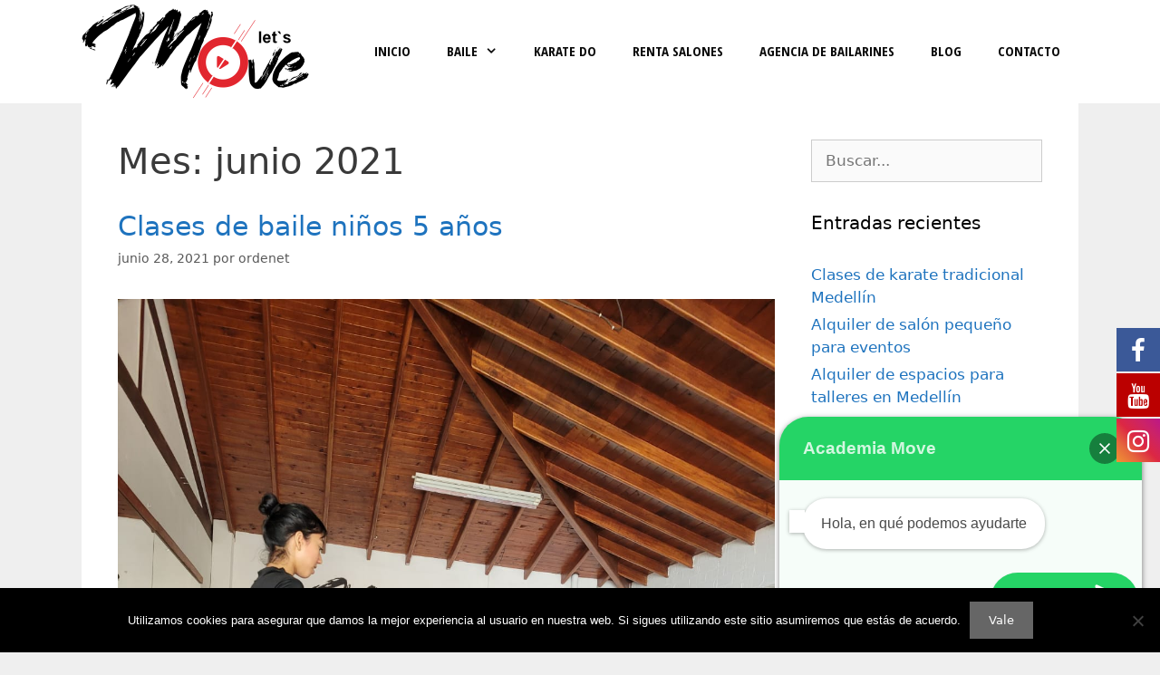

--- FILE ---
content_type: text/html; charset=UTF-8
request_url: https://academiamove.com.co/2021/06/
body_size: 16183
content:
<!DOCTYPE html>
<html lang="es">
<head>
	<meta charset="UTF-8">
	
			<style>
			.fuse_social_icons_links {
			    display: block;
			}
			.facebook-awesome-social::before {
			    content: "\f09a" !important;
			}
			


			.awesome-social-img img {
			    position: absolute;
			    top: 50%;
			    left: 50%;
			    transform: translate(-50%,-50%);
			}

			.awesome-social-img {
			    position: relative;
			}			
			.icon_wrapper .awesome-social {
			    font-family: 'FuseAwesome' !important;
			}
			#icon_wrapper .fuse_social_icons_links .awesome-social {
			    font-family: "FuseAwesome" !important;
			    ext-rendering: auto !important;
			    -webkit-font-smoothing: antialiased !important;
			    -moz-osx-font-smoothing: grayscale !important;
			}
									
			
				#icon_wrapper{
					position: fixed;
					top: 50%;
					right: 0px;
					z-index: 99999;
				}

			
			.awesome-social

			{

            margin-top:2px;

			color: #fff !important;

			text-align: center !important;

			display: block;

			
			line-height: 51px !important;

			width: 48px !important;

			height: 48px !important;

			font-size: 28px !important;

			


			}

			
			.fuse_social_icons_links

			{

			outline:0 !important;



			}

			.fuse_social_icons_links:hover{

			text-decoration:none !important;

			}

			
			.fb-awesome-social

			{

			background: #3b5998;
			border-color: #3b5998;
			
			}
			.facebook-awesome-social

			{

			background: #3b5998;
			border-color: #3b5998;
						}
			
			.fuseicon-threads.threads-awesome-social.awesome-social::before {
			    content: "\e900";
			    font-family: 'FuseCustomIcons' !important;
			    			}

			.fuseicon-threads.threads-awesome-social.awesome-social {
			    background: #000;
			}


			.tw-awesome-social

			{

			background:#00aced;
			border-color: #00aced;
			
			}
			.twitter-awesome-social

			{

			background:#000;
			border-color: #000;
			
			}
			.rss-awesome-social

			{

			background:#FA9B39;
			border-color: #FA9B39;
			
			}

			.linkedin-awesome-social

			{

			background:#007bb6;
			border-color: #007bb6;
						}

			.youtube-awesome-social

			{

			background:#bb0000;
			border-color: #bb0000;
						}

			.flickr-awesome-social

			{

			background: #ff0084;
			border-color: #ff0084;
						}

			.pinterest-awesome-social

			{

			background:#cb2027;
			border-color: #cb2027;
						}

			.stumbleupon-awesome-social

			{

			background:#f74425 ;
			border-color: #f74425;
						}

			.google-plus-awesome-social

			{

			background:#f74425 ;
			border-color: #f74425;
						}

			.instagram-awesome-social

			{

			    background: -moz-linear-gradient(45deg, #f09433 0%, #e6683c 25%, #dc2743 50%, #cc2366 75%, #bc1888 100%);
			    background: -webkit-linear-gradient(45deg, #f09433 0%,#e6683c 25%,#dc2743 50%,#cc2366 75%,#bc1888 100%);
			    background: linear-gradient(45deg, #f09433 0%,#e6683c 25%,#dc2743 50%,#cc2366 75%,#bc1888 100%);
			    filter: progid:DXImageTransform.Microsoft.gradient( startColorstr='#f09433', endColorstr='#bc1888',GradientType=1 );
			    border-color: #f09433;
					    

			}

			.tumblr-awesome-social

			{

			background: #32506d ;
			border-color: #32506d;
						}

			.vine-awesome-social

			{

			background: #00bf8f ;
			border-color: #00bf8f;
						}

            .vk-awesome-social {



            background: #45668e ;
            border-color: #45668e;
            
            }

            .soundcloud-awesome-social

                {

            background: #ff3300 ;
            border-color: #ff3300;
            
                }

                .reddit-awesome-social{



            background: #ff4500 ;
            border-color: #ff4500;

                            }

                .stack-awesome-social{



            background: #fe7a15 ;
            border-color: #fe7a15;
            
                }

                .behance-awesome-social{

            background: #1769ff ;
            border-color: #1769ff;
            
                }

                .github-awesome-social{

            background: #999999 ;
            border-color: #999999;
            


                }

                .envelope-awesome-social{

                  background: #ccc ;
 				  border-color: #ccc;                 
 				                  }

/*  Mobile */









             




			</style>

<meta name='robots' content='noindex, follow' />
<meta name="viewport" content="width=device-width, initial-scale=1">
	<!-- This site is optimized with the Yoast SEO plugin v26.6 - https://yoast.com/wordpress/plugins/seo/ -->
	<title>junio 2021 - Academia Move</title>
	<meta property="og:locale" content="es_ES" />
	<meta property="og:type" content="website" />
	<meta property="og:title" content="junio 2021 - Academia Move" />
	<meta property="og:url" content="https://academiamove.com.co/2021/06/" />
	<meta property="og:site_name" content="Academia Move" />
	<meta name="twitter:card" content="summary_large_image" />
	<script type="application/ld+json" class="yoast-schema-graph">{"@context":"https://schema.org","@graph":[{"@type":"CollectionPage","@id":"https://academiamove.com.co/2021/06/","url":"https://academiamove.com.co/2021/06/","name":"junio 2021 - Academia Move","isPartOf":{"@id":"https://academiamove.com.co/#website"},"primaryImageOfPage":{"@id":"https://academiamove.com.co/2021/06/#primaryimage"},"image":{"@id":"https://academiamove.com.co/2021/06/#primaryimage"},"thumbnailUrl":"https://academiamove.com.co/web/wp-content/uploads/2021/06/WhatsApp-Image-2022-05-24-at-6.12.08-PM-3.jpeg","inLanguage":"es"},{"@type":"ImageObject","inLanguage":"es","@id":"https://academiamove.com.co/2021/06/#primaryimage","url":"https://academiamove.com.co/web/wp-content/uploads/2021/06/WhatsApp-Image-2022-05-24-at-6.12.08-PM-3.jpeg","contentUrl":"https://academiamove.com.co/web/wp-content/uploads/2021/06/WhatsApp-Image-2022-05-24-at-6.12.08-PM-3.jpeg","width":1200,"height":1600,"caption":"Clases de baile niños 5 años"},{"@type":"WebSite","@id":"https://academiamove.com.co/#website","url":"https://academiamove.com.co/","name":"Academia Move","description":"Slogan de la página","publisher":{"@id":"https://academiamove.com.co/#organization"},"potentialAction":[{"@type":"SearchAction","target":{"@type":"EntryPoint","urlTemplate":"https://academiamove.com.co/?s={search_term_string}"},"query-input":{"@type":"PropertyValueSpecification","valueRequired":true,"valueName":"search_term_string"}}],"inLanguage":"es"},{"@type":"Organization","@id":"https://academiamove.com.co/#organization","name":"Academia Move","url":"https://academiamove.com.co/","logo":{"@type":"ImageObject","inLanguage":"es","@id":"https://academiamove.com.co/#/schema/logo/image/","url":"https://academiamove.com.co/web/wp-content/uploads/2022/08/Logo-academia-lets-move-web.png","contentUrl":"https://academiamove.com.co/web/wp-content/uploads/2022/08/Logo-academia-lets-move-web.png","width":251,"height":104,"caption":"Academia Move"},"image":{"@id":"https://academiamove.com.co/#/schema/logo/image/"}}]}</script>
	<!-- / Yoast SEO plugin. -->


<link rel='dns-prefetch' href='//www.googletagmanager.com' />
<link href='https://fonts.gstatic.com' crossorigin rel='preconnect' />
<link href='https://fonts.googleapis.com' crossorigin rel='preconnect' />
<link rel="alternate" type="application/rss+xml" title="Academia Move &raquo; Feed" href="https://academiamove.com.co/feed/" />
<link rel="alternate" type="application/rss+xml" title="Academia Move &raquo; Feed de los comentarios" href="https://academiamove.com.co/comments/feed/" />
		<!-- This site uses the Google Analytics by ExactMetrics plugin v8.11.0 - Using Analytics tracking - https://www.exactmetrics.com/ -->
		<!-- Nota: ExactMetrics no está actualmente configurado en este sitio. El dueño del sitio necesita identificarse usando su cuenta de Google Analytics en el panel de ajustes de ExactMetrics. -->
					<!-- No tracking code set -->
				<!-- / Google Analytics by ExactMetrics -->
		<style id='wp-img-auto-sizes-contain-inline-css'>
img:is([sizes=auto i],[sizes^="auto," i]){contain-intrinsic-size:3000px 1500px}
/*# sourceURL=wp-img-auto-sizes-contain-inline-css */
</style>
<link rel='stylesheet' id='generate-fonts-css' href='//fonts.googleapis.com/css?family=Open+Sans+Condensed:300,300italic,700' media='all' />
<link rel='stylesheet' id='dashicons-css' href='https://academiamove.com.co/web/wp-includes/css/dashicons.min.css?ver=6.9' media='all' />
<link rel='stylesheet' id='menu-icons-extra-css' href='https://academiamove.com.co/web/wp-content/plugins/menu-icons/css/extra.min.css?ver=0.13.20' media='all' />
<style id='wp-emoji-styles-inline-css'>

	img.wp-smiley, img.emoji {
		display: inline !important;
		border: none !important;
		box-shadow: none !important;
		height: 1em !important;
		width: 1em !important;
		margin: 0 0.07em !important;
		vertical-align: -0.1em !important;
		background: none !important;
		padding: 0 !important;
	}
/*# sourceURL=wp-emoji-styles-inline-css */
</style>
<style id='classic-theme-styles-inline-css'>
/*! This file is auto-generated */
.wp-block-button__link{color:#fff;background-color:#32373c;border-radius:9999px;box-shadow:none;text-decoration:none;padding:calc(.667em + 2px) calc(1.333em + 2px);font-size:1.125em}.wp-block-file__button{background:#32373c;color:#fff;text-decoration:none}
/*# sourceURL=/wp-includes/css/classic-themes.min.css */
</style>
<style id='joinchat-button-style-inline-css'>
.wp-block-joinchat-button{border:none!important;text-align:center}.wp-block-joinchat-button figure{display:table;margin:0 auto;padding:0}.wp-block-joinchat-button figcaption{font:normal normal 400 .6em/2em var(--wp--preset--font-family--system-font,sans-serif);margin:0;padding:0}.wp-block-joinchat-button .joinchat-button__qr{background-color:#fff;border:6px solid #25d366;border-radius:30px;box-sizing:content-box;display:block;height:200px;margin:auto;overflow:hidden;padding:10px;width:200px}.wp-block-joinchat-button .joinchat-button__qr canvas,.wp-block-joinchat-button .joinchat-button__qr img{display:block;margin:auto}.wp-block-joinchat-button .joinchat-button__link{align-items:center;background-color:#25d366;border:6px solid #25d366;border-radius:30px;display:inline-flex;flex-flow:row nowrap;justify-content:center;line-height:1.25em;margin:0 auto;text-decoration:none}.wp-block-joinchat-button .joinchat-button__link:before{background:transparent var(--joinchat-ico) no-repeat center;background-size:100%;content:"";display:block;height:1.5em;margin:-.75em .75em -.75em 0;width:1.5em}.wp-block-joinchat-button figure+.joinchat-button__link{margin-top:10px}@media (orientation:landscape)and (min-height:481px),(orientation:portrait)and (min-width:481px){.wp-block-joinchat-button.joinchat-button--qr-only figure+.joinchat-button__link{display:none}}@media (max-width:480px),(orientation:landscape)and (max-height:480px){.wp-block-joinchat-button figure{display:none}}

/*# sourceURL=https://academiamove.com.co/web/wp-content/plugins/creame-whatsapp-me/gutenberg/build/style-index.css */
</style>
<style id='global-styles-inline-css'>
:root{--wp--preset--aspect-ratio--square: 1;--wp--preset--aspect-ratio--4-3: 4/3;--wp--preset--aspect-ratio--3-4: 3/4;--wp--preset--aspect-ratio--3-2: 3/2;--wp--preset--aspect-ratio--2-3: 2/3;--wp--preset--aspect-ratio--16-9: 16/9;--wp--preset--aspect-ratio--9-16: 9/16;--wp--preset--color--black: #000000;--wp--preset--color--cyan-bluish-gray: #abb8c3;--wp--preset--color--white: #ffffff;--wp--preset--color--pale-pink: #f78da7;--wp--preset--color--vivid-red: #cf2e2e;--wp--preset--color--luminous-vivid-orange: #ff6900;--wp--preset--color--luminous-vivid-amber: #fcb900;--wp--preset--color--light-green-cyan: #7bdcb5;--wp--preset--color--vivid-green-cyan: #00d084;--wp--preset--color--pale-cyan-blue: #8ed1fc;--wp--preset--color--vivid-cyan-blue: #0693e3;--wp--preset--color--vivid-purple: #9b51e0;--wp--preset--color--contrast: var(--contrast);--wp--preset--color--contrast-2: var(--contrast-2);--wp--preset--color--contrast-3: var(--contrast-3);--wp--preset--color--base: var(--base);--wp--preset--color--base-2: var(--base-2);--wp--preset--color--base-3: var(--base-3);--wp--preset--color--accent: var(--accent);--wp--preset--gradient--vivid-cyan-blue-to-vivid-purple: linear-gradient(135deg,rgb(6,147,227) 0%,rgb(155,81,224) 100%);--wp--preset--gradient--light-green-cyan-to-vivid-green-cyan: linear-gradient(135deg,rgb(122,220,180) 0%,rgb(0,208,130) 100%);--wp--preset--gradient--luminous-vivid-amber-to-luminous-vivid-orange: linear-gradient(135deg,rgb(252,185,0) 0%,rgb(255,105,0) 100%);--wp--preset--gradient--luminous-vivid-orange-to-vivid-red: linear-gradient(135deg,rgb(255,105,0) 0%,rgb(207,46,46) 100%);--wp--preset--gradient--very-light-gray-to-cyan-bluish-gray: linear-gradient(135deg,rgb(238,238,238) 0%,rgb(169,184,195) 100%);--wp--preset--gradient--cool-to-warm-spectrum: linear-gradient(135deg,rgb(74,234,220) 0%,rgb(151,120,209) 20%,rgb(207,42,186) 40%,rgb(238,44,130) 60%,rgb(251,105,98) 80%,rgb(254,248,76) 100%);--wp--preset--gradient--blush-light-purple: linear-gradient(135deg,rgb(255,206,236) 0%,rgb(152,150,240) 100%);--wp--preset--gradient--blush-bordeaux: linear-gradient(135deg,rgb(254,205,165) 0%,rgb(254,45,45) 50%,rgb(107,0,62) 100%);--wp--preset--gradient--luminous-dusk: linear-gradient(135deg,rgb(255,203,112) 0%,rgb(199,81,192) 50%,rgb(65,88,208) 100%);--wp--preset--gradient--pale-ocean: linear-gradient(135deg,rgb(255,245,203) 0%,rgb(182,227,212) 50%,rgb(51,167,181) 100%);--wp--preset--gradient--electric-grass: linear-gradient(135deg,rgb(202,248,128) 0%,rgb(113,206,126) 100%);--wp--preset--gradient--midnight: linear-gradient(135deg,rgb(2,3,129) 0%,rgb(40,116,252) 100%);--wp--preset--font-size--small: 13px;--wp--preset--font-size--medium: 20px;--wp--preset--font-size--large: 36px;--wp--preset--font-size--x-large: 42px;--wp--preset--spacing--20: 0.44rem;--wp--preset--spacing--30: 0.67rem;--wp--preset--spacing--40: 1rem;--wp--preset--spacing--50: 1.5rem;--wp--preset--spacing--60: 2.25rem;--wp--preset--spacing--70: 3.38rem;--wp--preset--spacing--80: 5.06rem;--wp--preset--shadow--natural: 6px 6px 9px rgba(0, 0, 0, 0.2);--wp--preset--shadow--deep: 12px 12px 50px rgba(0, 0, 0, 0.4);--wp--preset--shadow--sharp: 6px 6px 0px rgba(0, 0, 0, 0.2);--wp--preset--shadow--outlined: 6px 6px 0px -3px rgb(255, 255, 255), 6px 6px rgb(0, 0, 0);--wp--preset--shadow--crisp: 6px 6px 0px rgb(0, 0, 0);}:where(.is-layout-flex){gap: 0.5em;}:where(.is-layout-grid){gap: 0.5em;}body .is-layout-flex{display: flex;}.is-layout-flex{flex-wrap: wrap;align-items: center;}.is-layout-flex > :is(*, div){margin: 0;}body .is-layout-grid{display: grid;}.is-layout-grid > :is(*, div){margin: 0;}:where(.wp-block-columns.is-layout-flex){gap: 2em;}:where(.wp-block-columns.is-layout-grid){gap: 2em;}:where(.wp-block-post-template.is-layout-flex){gap: 1.25em;}:where(.wp-block-post-template.is-layout-grid){gap: 1.25em;}.has-black-color{color: var(--wp--preset--color--black) !important;}.has-cyan-bluish-gray-color{color: var(--wp--preset--color--cyan-bluish-gray) !important;}.has-white-color{color: var(--wp--preset--color--white) !important;}.has-pale-pink-color{color: var(--wp--preset--color--pale-pink) !important;}.has-vivid-red-color{color: var(--wp--preset--color--vivid-red) !important;}.has-luminous-vivid-orange-color{color: var(--wp--preset--color--luminous-vivid-orange) !important;}.has-luminous-vivid-amber-color{color: var(--wp--preset--color--luminous-vivid-amber) !important;}.has-light-green-cyan-color{color: var(--wp--preset--color--light-green-cyan) !important;}.has-vivid-green-cyan-color{color: var(--wp--preset--color--vivid-green-cyan) !important;}.has-pale-cyan-blue-color{color: var(--wp--preset--color--pale-cyan-blue) !important;}.has-vivid-cyan-blue-color{color: var(--wp--preset--color--vivid-cyan-blue) !important;}.has-vivid-purple-color{color: var(--wp--preset--color--vivid-purple) !important;}.has-black-background-color{background-color: var(--wp--preset--color--black) !important;}.has-cyan-bluish-gray-background-color{background-color: var(--wp--preset--color--cyan-bluish-gray) !important;}.has-white-background-color{background-color: var(--wp--preset--color--white) !important;}.has-pale-pink-background-color{background-color: var(--wp--preset--color--pale-pink) !important;}.has-vivid-red-background-color{background-color: var(--wp--preset--color--vivid-red) !important;}.has-luminous-vivid-orange-background-color{background-color: var(--wp--preset--color--luminous-vivid-orange) !important;}.has-luminous-vivid-amber-background-color{background-color: var(--wp--preset--color--luminous-vivid-amber) !important;}.has-light-green-cyan-background-color{background-color: var(--wp--preset--color--light-green-cyan) !important;}.has-vivid-green-cyan-background-color{background-color: var(--wp--preset--color--vivid-green-cyan) !important;}.has-pale-cyan-blue-background-color{background-color: var(--wp--preset--color--pale-cyan-blue) !important;}.has-vivid-cyan-blue-background-color{background-color: var(--wp--preset--color--vivid-cyan-blue) !important;}.has-vivid-purple-background-color{background-color: var(--wp--preset--color--vivid-purple) !important;}.has-black-border-color{border-color: var(--wp--preset--color--black) !important;}.has-cyan-bluish-gray-border-color{border-color: var(--wp--preset--color--cyan-bluish-gray) !important;}.has-white-border-color{border-color: var(--wp--preset--color--white) !important;}.has-pale-pink-border-color{border-color: var(--wp--preset--color--pale-pink) !important;}.has-vivid-red-border-color{border-color: var(--wp--preset--color--vivid-red) !important;}.has-luminous-vivid-orange-border-color{border-color: var(--wp--preset--color--luminous-vivid-orange) !important;}.has-luminous-vivid-amber-border-color{border-color: var(--wp--preset--color--luminous-vivid-amber) !important;}.has-light-green-cyan-border-color{border-color: var(--wp--preset--color--light-green-cyan) !important;}.has-vivid-green-cyan-border-color{border-color: var(--wp--preset--color--vivid-green-cyan) !important;}.has-pale-cyan-blue-border-color{border-color: var(--wp--preset--color--pale-cyan-blue) !important;}.has-vivid-cyan-blue-border-color{border-color: var(--wp--preset--color--vivid-cyan-blue) !important;}.has-vivid-purple-border-color{border-color: var(--wp--preset--color--vivid-purple) !important;}.has-vivid-cyan-blue-to-vivid-purple-gradient-background{background: var(--wp--preset--gradient--vivid-cyan-blue-to-vivid-purple) !important;}.has-light-green-cyan-to-vivid-green-cyan-gradient-background{background: var(--wp--preset--gradient--light-green-cyan-to-vivid-green-cyan) !important;}.has-luminous-vivid-amber-to-luminous-vivid-orange-gradient-background{background: var(--wp--preset--gradient--luminous-vivid-amber-to-luminous-vivid-orange) !important;}.has-luminous-vivid-orange-to-vivid-red-gradient-background{background: var(--wp--preset--gradient--luminous-vivid-orange-to-vivid-red) !important;}.has-very-light-gray-to-cyan-bluish-gray-gradient-background{background: var(--wp--preset--gradient--very-light-gray-to-cyan-bluish-gray) !important;}.has-cool-to-warm-spectrum-gradient-background{background: var(--wp--preset--gradient--cool-to-warm-spectrum) !important;}.has-blush-light-purple-gradient-background{background: var(--wp--preset--gradient--blush-light-purple) !important;}.has-blush-bordeaux-gradient-background{background: var(--wp--preset--gradient--blush-bordeaux) !important;}.has-luminous-dusk-gradient-background{background: var(--wp--preset--gradient--luminous-dusk) !important;}.has-pale-ocean-gradient-background{background: var(--wp--preset--gradient--pale-ocean) !important;}.has-electric-grass-gradient-background{background: var(--wp--preset--gradient--electric-grass) !important;}.has-midnight-gradient-background{background: var(--wp--preset--gradient--midnight) !important;}.has-small-font-size{font-size: var(--wp--preset--font-size--small) !important;}.has-medium-font-size{font-size: var(--wp--preset--font-size--medium) !important;}.has-large-font-size{font-size: var(--wp--preset--font-size--large) !important;}.has-x-large-font-size{font-size: var(--wp--preset--font-size--x-large) !important;}
:where(.wp-block-post-template.is-layout-flex){gap: 1.25em;}:where(.wp-block-post-template.is-layout-grid){gap: 1.25em;}
:where(.wp-block-term-template.is-layout-flex){gap: 1.25em;}:where(.wp-block-term-template.is-layout-grid){gap: 1.25em;}
:where(.wp-block-columns.is-layout-flex){gap: 2em;}:where(.wp-block-columns.is-layout-grid){gap: 2em;}
:root :where(.wp-block-pullquote){font-size: 1.5em;line-height: 1.6;}
/*# sourceURL=global-styles-inline-css */
</style>
<link rel='stylesheet' id='cookie-notice-front-css' href='https://academiamove.com.co/web/wp-content/plugins/cookie-notice/css/front.min.css?ver=2.5.11' media='all' />
<link rel='stylesheet' id='redux-extendify-styles-css' href='https://academiamove.com.co/web/wp-content/plugins/fuse-social-floating-sidebar/framework/redux-core/assets/css/extendify-utilities.css?ver=4.4.0' media='all' />
<link rel='stylesheet' id='fuse-awesome-css' href='https://academiamove.com.co/web/wp-content/plugins/fuse-social-floating-sidebar/inc/font-awesome/css/font-awesome.min.css?ver=5.4.12' media='all' />
<link rel='stylesheet' id='generate-style-css' href='https://academiamove.com.co/web/wp-content/themes/generatepress/assets/css/all.min.css?ver=3.6.1' media='all' />
<style id='generate-style-inline-css'>
body{background-color:#efefef;color:#3a3a3a;}a{color:#1e73be;}a:hover, a:focus, a:active{color:#000000;}body .grid-container{max-width:1100px;}.wp-block-group__inner-container{max-width:1100px;margin-left:auto;margin-right:auto;}:root{--contrast:#222222;--contrast-2:#575760;--contrast-3:#b2b2be;--base:#f0f0f0;--base-2:#f7f8f9;--base-3:#ffffff;--accent:#1e73be;}:root .has-contrast-color{color:var(--contrast);}:root .has-contrast-background-color{background-color:var(--contrast);}:root .has-contrast-2-color{color:var(--contrast-2);}:root .has-contrast-2-background-color{background-color:var(--contrast-2);}:root .has-contrast-3-color{color:var(--contrast-3);}:root .has-contrast-3-background-color{background-color:var(--contrast-3);}:root .has-base-color{color:var(--base);}:root .has-base-background-color{background-color:var(--base);}:root .has-base-2-color{color:var(--base-2);}:root .has-base-2-background-color{background-color:var(--base-2);}:root .has-base-3-color{color:var(--base-3);}:root .has-base-3-background-color{background-color:var(--base-3);}:root .has-accent-color{color:var(--accent);}:root .has-accent-background-color{background-color:var(--accent);}body, button, input, select, textarea{font-family:-apple-system, system-ui, BlinkMacSystemFont, "Segoe UI", Helvetica, Arial, sans-serif, "Apple Color Emoji", "Segoe UI Emoji", "Segoe UI Symbol";}body{line-height:1.5;}.entry-content > [class*="wp-block-"]:not(:last-child):not(.wp-block-heading){margin-bottom:1.5em;}.main-title{font-size:45px;}.main-navigation a, .menu-toggle{font-family:"Open Sans Condensed", sans-serif;font-weight:bold;text-transform:uppercase;}.main-navigation .main-nav ul ul li a{font-size:14px;}.sidebar .widget, .footer-widgets .widget{font-size:17px;}h1{font-weight:300;font-size:40px;}h2{font-weight:300;font-size:30px;}h3{font-size:20px;}h4{font-size:inherit;}h5{font-size:inherit;}.site-info{font-size:13px;}@media (max-width:768px){.main-title{font-size:30px;}h1{font-size:30px;}h2{font-size:25px;}}.top-bar{background-color:#636363;color:#ffffff;}.top-bar a{color:#ffffff;}.top-bar a:hover{color:#303030;}.site-header{background-color:#ffffff;color:#3a3a3a;}.site-header a{color:#3a3a3a;}.main-title a,.main-title a:hover{color:#222222;}.site-description{color:#757575;}.main-navigation,.main-navigation ul ul{background-color:var(--base-3);}.main-navigation .main-nav ul li a, .main-navigation .menu-toggle, .main-navigation .menu-bar-items{color:#0a0a0a;}.main-navigation .main-nav ul li:not([class*="current-menu-"]):hover > a, .main-navigation .main-nav ul li:not([class*="current-menu-"]):focus > a, .main-navigation .main-nav ul li.sfHover:not([class*="current-menu-"]) > a, .main-navigation .menu-bar-item:hover > a, .main-navigation .menu-bar-item.sfHover > a{color:#ff1414;}button.menu-toggle:hover,button.menu-toggle:focus,.main-navigation .mobile-bar-items a,.main-navigation .mobile-bar-items a:hover,.main-navigation .mobile-bar-items a:focus{color:#0a0a0a;}.main-navigation .main-nav ul li[class*="current-menu-"] > a{color:#ff1414;}.navigation-search input[type="search"],.navigation-search input[type="search"]:active, .navigation-search input[type="search"]:focus, .main-navigation .main-nav ul li.search-item.active > a, .main-navigation .menu-bar-items .search-item.active > a{color:#ff1414;}.main-navigation ul ul{background-color:#3f3f3f;}.main-navigation .main-nav ul ul li a{color:#ffffff;}.main-navigation .main-nav ul ul li:not([class*="current-menu-"]):hover > a,.main-navigation .main-nav ul ul li:not([class*="current-menu-"]):focus > a, .main-navigation .main-nav ul ul li.sfHover:not([class*="current-menu-"]) > a{color:#ffffff;background-color:#4f4f4f;}.main-navigation .main-nav ul ul li[class*="current-menu-"] > a{color:#ffffff;background-color:#4f4f4f;}.separate-containers .inside-article, .separate-containers .comments-area, .separate-containers .page-header, .one-container .container, .separate-containers .paging-navigation, .inside-page-header{background-color:#ffffff;}.entry-meta{color:#595959;}.entry-meta a{color:#595959;}.entry-meta a:hover{color:#1e73be;}.sidebar .widget{background-color:#ffffff;}.sidebar .widget .widget-title{color:#000000;}.footer-widgets{background-color:#ffffff;}.footer-widgets .widget-title{color:#000000;}.site-info{color:#ffffff;background-color:#000000;}.site-info a{color:#ffffff;}.site-info a:hover{color:#606060;}.footer-bar .widget_nav_menu .current-menu-item a{color:#606060;}input[type="text"],input[type="email"],input[type="url"],input[type="password"],input[type="search"],input[type="tel"],input[type="number"],textarea,select{color:#666666;background-color:#fafafa;border-color:#cccccc;}input[type="text"]:focus,input[type="email"]:focus,input[type="url"]:focus,input[type="password"]:focus,input[type="search"]:focus,input[type="tel"]:focus,input[type="number"]:focus,textarea:focus,select:focus{color:#666666;background-color:#ffffff;border-color:#bfbfbf;}button,html input[type="button"],input[type="reset"],input[type="submit"],a.button,a.wp-block-button__link:not(.has-background){color:#ffffff;background-color:#666666;}button:hover,html input[type="button"]:hover,input[type="reset"]:hover,input[type="submit"]:hover,a.button:hover,button:focus,html input[type="button"]:focus,input[type="reset"]:focus,input[type="submit"]:focus,a.button:focus,a.wp-block-button__link:not(.has-background):active,a.wp-block-button__link:not(.has-background):focus,a.wp-block-button__link:not(.has-background):hover{color:#ffffff;background-color:#3f3f3f;}a.generate-back-to-top{background-color:rgba( 0,0,0,0.4 );color:#ffffff;}a.generate-back-to-top:hover,a.generate-back-to-top:focus{background-color:rgba( 0,0,0,0.6 );color:#ffffff;}:root{--gp-search-modal-bg-color:var(--base-3);--gp-search-modal-text-color:var(--contrast);--gp-search-modal-overlay-bg-color:rgba(0,0,0,0.2);}@media (max-width: 768px){.main-navigation .menu-bar-item:hover > a, .main-navigation .menu-bar-item.sfHover > a{background:none;color:#0a0a0a;}}.inside-top-bar{padding:10px;}.inside-header{padding:5px 40px 5px 40px;}.site-main .wp-block-group__inner-container{padding:40px;}.entry-content .alignwide, body:not(.no-sidebar) .entry-content .alignfull{margin-left:-40px;width:calc(100% + 80px);max-width:calc(100% + 80px);}.main-navigation .main-nav ul li a,.menu-toggle,.main-navigation .mobile-bar-items a{line-height:103px;}.navigation-search input[type="search"]{height:103px;}.rtl .menu-item-has-children .dropdown-menu-toggle{padding-left:20px;}.rtl .main-navigation .main-nav ul li.menu-item-has-children > a{padding-right:20px;}.site-info{padding:20px;}@media (max-width:768px){.separate-containers .inside-article, .separate-containers .comments-area, .separate-containers .page-header, .separate-containers .paging-navigation, .one-container .site-content, .inside-page-header{padding:30px;}.site-main .wp-block-group__inner-container{padding:30px;}.site-info{padding-right:10px;padding-left:10px;}.entry-content .alignwide, body:not(.no-sidebar) .entry-content .alignfull{margin-left:-30px;width:calc(100% + 60px);max-width:calc(100% + 60px);}}.one-container .sidebar .widget{padding:0px;}/* End cached CSS */@media (max-width: 768px){.main-navigation .menu-toggle,.main-navigation .mobile-bar-items,.sidebar-nav-mobile:not(#sticky-placeholder){display:block;}.main-navigation ul,.gen-sidebar-nav{display:none;}[class*="nav-float-"] .site-header .inside-header > *{float:none;clear:both;}}
.dynamic-author-image-rounded{border-radius:100%;}.dynamic-featured-image, .dynamic-author-image{vertical-align:middle;}.one-container.blog .dynamic-content-template:not(:last-child), .one-container.archive .dynamic-content-template:not(:last-child){padding-bottom:0px;}.dynamic-entry-excerpt > p:last-child{margin-bottom:0px;}
.main-navigation .main-nav ul li a,.menu-toggle,.main-navigation .mobile-bar-items a{transition: line-height 300ms ease}.main-navigation.toggled .main-nav > ul{background-color: var(--base-3)}
.navigation-branding .main-title{font-weight:bold;text-transform:none;font-size:45px;}@media (max-width: 768px){.navigation-branding .main-title{font-size:30px;}}
/*# sourceURL=generate-style-inline-css */
</style>
<link rel='stylesheet' id='generate-font-icons-css' href='https://academiamove.com.co/web/wp-content/themes/generatepress/assets/css/components/font-icons.min.css?ver=3.6.1' media='all' />
<link rel='stylesheet' id='generate-blog-images-css' href='https://academiamove.com.co/web/wp-content/plugins/gp-premium/blog/functions/css/featured-images.min.css?ver=2.3.2' media='all' />
<link rel='stylesheet' id='generate-sticky-css' href='https://academiamove.com.co/web/wp-content/plugins/gp-premium/menu-plus/functions/css/sticky.min.css?ver=2.3.2' media='all' />
<link rel='stylesheet' id='generate-navigation-branding-css' href='https://academiamove.com.co/web/wp-content/plugins/gp-premium/menu-plus/functions/css/navigation-branding.min.css?ver=2.3.2' media='all' />
<style id='generate-navigation-branding-inline-css'>
.main-navigation .sticky-navigation-logo, .main-navigation.navigation-stick .site-logo:not(.mobile-header-logo){display:none;}.main-navigation.navigation-stick .sticky-navigation-logo{display:block;}.navigation-branding img, .site-logo.mobile-header-logo img{height:103px;width:auto;}.navigation-branding .main-title{line-height:103px;}@media (max-width: 1110px){#site-navigation .navigation-branding, #sticky-navigation .navigation-branding{margin-left:10px;}}@media (max-width: 768px){.main-navigation:not(.slideout-navigation) .main-nav{-ms-flex:0 0 100%;flex:0 0 100%;}.main-navigation:not(.slideout-navigation) .inside-navigation{-ms-flex-wrap:wrap;flex-wrap:wrap;display:-webkit-box;display:-ms-flexbox;display:flex;}.nav-aligned-center .navigation-branding, .nav-aligned-left .navigation-branding{margin-right:auto;}.nav-aligned-center  .main-navigation.has-branding:not(.slideout-navigation) .inside-navigation .main-nav,.nav-aligned-center  .main-navigation.has-sticky-branding.navigation-stick .inside-navigation .main-nav,.nav-aligned-left  .main-navigation.has-branding:not(.slideout-navigation) .inside-navigation .main-nav,.nav-aligned-left  .main-navigation.has-sticky-branding.navigation-stick .inside-navigation .main-nav{margin-right:0px;}}
/*# sourceURL=generate-navigation-branding-inline-css */
</style>
<script src="https://academiamove.com.co/web/wp-includes/js/jquery/jquery.min.js?ver=3.7.1" id="jquery-core-js"></script>
<script id="cookie-notice-front-js-before">
var cnArgs = {"ajaxUrl":"https:\/\/academiamove.com.co\/web\/wp-admin\/admin-ajax.php","nonce":"202d8a930b","hideEffect":"fade","position":"bottom","onScroll":false,"onScrollOffset":100,"onClick":false,"cookieName":"cookie_notice_accepted","cookieTime":2592000,"cookieTimeRejected":2592000,"globalCookie":false,"redirection":false,"cache":true,"revokeCookies":false,"revokeCookiesOpt":"automatic"};

//# sourceURL=cookie-notice-front-js-before
</script>
<script src="https://academiamove.com.co/web/wp-content/plugins/cookie-notice/js/front.min.js?ver=2.5.11" id="cookie-notice-front-js"></script>
<script src="https://academiamove.com.co/web/wp-includes/js/jquery/jquery-migrate.min.js?ver=3.4.1" id="jquery-migrate-js"></script>
<script id="fuse-social-script-js-extra">
var fuse_social = {"ajax_url":"https://academiamove.com.co/web/wp-admin/admin-ajax.php"};
//# sourceURL=fuse-social-script-js-extra
</script>
<script src="https://academiamove.com.co/web/wp-content/plugins/fuse-social-floating-sidebar/inc/js/fuse_script.js?ver=1526579192" id="fuse-social-script-js"></script>

<!-- Fragmento de código de la etiqueta de Google (gtag.js) añadida por Site Kit -->
<!-- Fragmento de código de Google Analytics añadido por Site Kit -->
<script src="https://www.googletagmanager.com/gtag/js?id=GT-KTRXWNJ" id="google_gtagjs-js" async></script>
<script id="google_gtagjs-js-after">
window.dataLayer = window.dataLayer || [];function gtag(){dataLayer.push(arguments);}
gtag("set","linker",{"domains":["academiamove.com.co"]});
gtag("js", new Date());
gtag("set", "developer_id.dZTNiMT", true);
gtag("config", "GT-KTRXWNJ");
//# sourceURL=google_gtagjs-js-after
</script>
<link rel="https://api.w.org/" href="https://academiamove.com.co/wp-json/" /><link rel="EditURI" type="application/rsd+xml" title="RSD" href="https://academiamove.com.co/web/xmlrpc.php?rsd" />
<meta name="generator" content="WordPress 6.9" />
<meta name="generator" content="Redux 4.4.0" /><meta name="generator" content="Site Kit by Google 1.170.0" /><meta name="generator" content="Elementor 3.33.3; features: additional_custom_breakpoints; settings: css_print_method-external, google_font-enabled, font_display-auto">

<!-- Meta Pixel Code -->
<script type='text/javascript'>
!function(f,b,e,v,n,t,s){if(f.fbq)return;n=f.fbq=function(){n.callMethod?
n.callMethod.apply(n,arguments):n.queue.push(arguments)};if(!f._fbq)f._fbq=n;
n.push=n;n.loaded=!0;n.version='2.0';n.queue=[];t=b.createElement(e);t.async=!0;
t.src=v;s=b.getElementsByTagName(e)[0];s.parentNode.insertBefore(t,s)}(window,
document,'script','https://connect.facebook.net/en_US/fbevents.js');
</script>
<!-- End Meta Pixel Code -->
<script type='text/javascript'>var url = window.location.origin + '?ob=open-bridge';
            fbq('set', 'openbridge', '167000342197649', url);
fbq('init', '167000342197649', {}, {
    "agent": "wordpress-6.9-4.1.5"
})</script><script type='text/javascript'>
    fbq('track', 'PageView', []);
  </script><style>.recentcomments a{display:inline !important;padding:0 !important;margin:0 !important;}</style>			<style>
				.e-con.e-parent:nth-of-type(n+4):not(.e-lazyloaded):not(.e-no-lazyload),
				.e-con.e-parent:nth-of-type(n+4):not(.e-lazyloaded):not(.e-no-lazyload) * {
					background-image: none !important;
				}
				@media screen and (max-height: 1024px) {
					.e-con.e-parent:nth-of-type(n+3):not(.e-lazyloaded):not(.e-no-lazyload),
					.e-con.e-parent:nth-of-type(n+3):not(.e-lazyloaded):not(.e-no-lazyload) * {
						background-image: none !important;
					}
				}
				@media screen and (max-height: 640px) {
					.e-con.e-parent:nth-of-type(n+2):not(.e-lazyloaded):not(.e-no-lazyload),
					.e-con.e-parent:nth-of-type(n+2):not(.e-lazyloaded):not(.e-no-lazyload) * {
						background-image: none !important;
					}
				}
			</style>
			
<!-- Fragmento de código de Google Tag Manager añadido por Site Kit -->
<script>
			( function( w, d, s, l, i ) {
				w[l] = w[l] || [];
				w[l].push( {'gtm.start': new Date().getTime(), event: 'gtm.js'} );
				var f = d.getElementsByTagName( s )[0],
					j = d.createElement( s ), dl = l != 'dataLayer' ? '&l=' + l : '';
				j.async = true;
				j.src = 'https://www.googletagmanager.com/gtm.js?id=' + i + dl;
				f.parentNode.insertBefore( j, f );
			} )( window, document, 'script', 'dataLayer', 'GTM-NRC2Q6P4' );
			
</script>

<!-- Final del fragmento de código de Google Tag Manager añadido por Site Kit -->
<link rel="icon" href="https://academiamove.com.co/web/wp-content/uploads/2022/08/favicon-Academia-move.png" sizes="32x32" />
<link rel="icon" href="https://academiamove.com.co/web/wp-content/uploads/2022/08/favicon-Academia-move.png" sizes="192x192" />
<link rel="apple-touch-icon" href="https://academiamove.com.co/web/wp-content/uploads/2022/08/favicon-Academia-move.png" />
<meta name="msapplication-TileImage" content="https://academiamove.com.co/web/wp-content/uploads/2022/08/favicon-Academia-move.png" />
</head>

<body class="archive date wp-custom-logo wp-embed-responsive wp-theme-generatepress cookies-not-set post-image-below-header post-image-aligned-center sticky-menu-fade sticky-enabled both-sticky-menu right-sidebar nav-float-right one-container fluid-header active-footer-widgets-3 header-aligned-left dropdown-hover elementor-default elementor-kit-67" itemtype="https://schema.org/Blog" itemscope>
			<!-- Fragmento de código de Google Tag Manager (noscript) añadido por Site Kit -->
		<noscript>
			<iframe src="https://www.googletagmanager.com/ns.html?id=GTM-NRC2Q6P4" height="0" width="0" style="display:none;visibility:hidden"></iframe>
		</noscript>
		<!-- Final del fragmento de código de Google Tag Manager (noscript) añadido por Site Kit -->
		
<!-- Meta Pixel Code -->
<noscript>
<img height="1" width="1" style="display:none" alt="fbpx"
src="https://www.facebook.com/tr?id=167000342197649&ev=PageView&noscript=1" />
</noscript>
<!-- End Meta Pixel Code -->
<a class="screen-reader-text skip-link" href="#content" title="Saltar al contenido">Saltar al contenido</a>		<header class="site-header" id="masthead" aria-label="Sitio"  itemtype="https://schema.org/WPHeader" itemscope>
			<div class="inside-header grid-container grid-parent">
				<div class="site-logo">
					<a href="https://academiamove.com.co/" rel="home">
						<img  class="header-image is-logo-image" alt="Academia Move" src="https://academiamove.com.co/web/wp-content/uploads/2022/08/Logo-academia-lets-move-web.png" />
					</a>
				</div>		<nav class="has-sticky-branding main-navigation sub-menu-right" id="site-navigation" aria-label="Principal"  itemtype="https://schema.org/SiteNavigationElement" itemscope>
			<div class="inside-navigation grid-container grid-parent">
				<div class="navigation-branding"><div class="sticky-navigation-logo">
					<a href="https://academiamove.com.co/" title="Academia Move" rel="home">
						<img src="https://academiamove.com.co/web/wp-content/uploads/2022/08/Logo-academia-lets-move-web.png" class="is-logo-image" alt="Academia Move" width="251" height="104" />
					</a>
				</div></div>				<button class="menu-toggle" aria-controls="primary-menu" aria-expanded="false">
					<span class="mobile-menu">Menú</span>				</button>
				<div id="primary-menu" class="main-nav"><ul id="menu-menu-1" class=" menu sf-menu"><li id="menu-item-30" class="menu-item menu-item-type-custom menu-item-object-custom menu-item-home menu-item-30"><a href="https://academiamove.com.co/">Inicio</a></li>
<li id="menu-item-192" class="menu-item menu-item-type-custom menu-item-object-custom menu-item-has-children menu-item-192"><a href="https://academiamove.com.co/web/baile/">Baile<span role="presentation" class="dropdown-menu-toggle"></span></a>
<ul class="sub-menu">
	<li id="menu-item-5728" class="menu-item menu-item-type-custom menu-item-object-custom menu-item-5728"><a href="https://academiamove.com.co/web/pre-ballet/">Pre Ballet</a></li>
	<li id="menu-item-5729" class="menu-item menu-item-type-custom menu-item-object-custom menu-item-5729"><a href="https://academiamove.com.co/web/pre-danza/">Pre Danza</a></li>
	<li id="menu-item-5730" class="menu-item menu-item-type-custom menu-item-object-custom menu-item-5730"><a href="https://academiamove.com.co/web/urbano/">Urbano</a></li>
	<li id="menu-item-5731" class="menu-item menu-item-type-custom menu-item-object-custom menu-item-5731"><a href="https://academiamove.com.co/web/champeta/">Champeta</a></li>
	<li id="menu-item-5732" class="menu-item menu-item-type-custom menu-item-object-custom menu-item-5732"><a href="https://academiamove.com.co/web/twerking/">Twerking</a></li>
	<li id="menu-item-5733" class="menu-item menu-item-type-custom menu-item-object-custom menu-item-5733"><a href="https://academiamove.com.co/web/sexy-dance/">Sexy Dance</a></li>
	<li id="menu-item-5734" class="menu-item menu-item-type-custom menu-item-object-custom menu-item-5734"><a href="https://academiamove.com.co/web/salsa-bachata/">Salsa / Bachata</a></li>
</ul>
</li>
<li id="menu-item-193" class="menu-item menu-item-type-custom menu-item-object-custom menu-item-193"><a href="https://academiamove.com.co/web/karate-do/">Karate Do</a></li>
<li id="menu-item-194" class="menu-item menu-item-type-custom menu-item-object-custom menu-item-194"><a href="https://academiamove.com.co/web/renta-de-salones/">Renta salones</a></li>
<li id="menu-item-195" class="menu-item menu-item-type-custom menu-item-object-custom menu-item-195"><a href="https://academiamove.com.co/web/agencia-bailarines/">Agencia de bailarines</a></li>
<li id="menu-item-39" class="menu-item menu-item-type-custom menu-item-object-custom menu-item-39"><a href="https://academiamove.com.co/web/blog/">Blog</a></li>
<li id="menu-item-383" class="menu-item menu-item-type-custom menu-item-object-custom menu-item-383"><a href="#Contacto">Contacto</a></li>
</ul></div>			</div>
		</nav>
					</div>
		</header>
		
	<div class="site grid-container container hfeed grid-parent" id="page">
				<div class="site-content" id="content">
			
	<div class="content-area grid-parent mobile-grid-100 grid-75 tablet-grid-75" id="primary">
		<main class="site-main" id="main">
					<header class="page-header" aria-label="Página">
			
			<h1 class="page-title">
				Mes: <span>junio 2021</span>			</h1>

					</header>
		<article id="post-3713" class="post-3713 post type-post status-publish format-standard has-post-thumbnail hentry category-blog-move category-bg category-sin-categoria" itemtype="https://schema.org/CreativeWork" itemscope>
	<div class="inside-article">
					<header class="entry-header">
				<h2 class="entry-title" itemprop="headline"><a href="https://academiamove.com.co/clases-de-baile-ninos-5-anos/" rel="bookmark">Clases de baile niños 5 años</a></h2>		<div class="entry-meta">
			<span class="posted-on"><time class="updated" datetime="2025-12-15T14:39:08+00:00" itemprop="dateModified">diciembre 15, 2025</time><time class="entry-date published" datetime="2021-06-28T17:56:38+00:00" itemprop="datePublished">junio 28, 2021</time></span> <span class="byline">por <span class="author vcard" itemprop="author" itemtype="https://schema.org/Person" itemscope><a class="url fn n" href="https://academiamove.com.co/author/ordenet/" title="Ver todas las entradas de ordenet" rel="author" itemprop="url"><span class="author-name" itemprop="name">ordenet</span></a></span></span> 		</div>
					</header>
			<div class="post-image">
						
						<a href="https://academiamove.com.co/clases-de-baile-ninos-5-anos/">
							<img fetchpriority="high" width="1200" height="1600" src="https://academiamove.com.co/web/wp-content/uploads/2021/06/WhatsApp-Image-2022-05-24-at-6.12.08-PM-3.jpeg" class="attachment-full size-full wp-post-image" alt="Clases de baile niños 5 años" itemprop="image" decoding="async" srcset="https://academiamove.com.co/web/wp-content/uploads/2021/06/WhatsApp-Image-2022-05-24-at-6.12.08-PM-3.jpeg 1200w, https://academiamove.com.co/web/wp-content/uploads/2021/06/WhatsApp-Image-2022-05-24-at-6.12.08-PM-3-225x300.jpeg 225w, https://academiamove.com.co/web/wp-content/uploads/2021/06/WhatsApp-Image-2022-05-24-at-6.12.08-PM-3-768x1024.jpeg 768w, https://academiamove.com.co/web/wp-content/uploads/2021/06/WhatsApp-Image-2022-05-24-at-6.12.08-PM-3-1152x1536.jpeg 1152w" sizes="(max-width: 1200px) 100vw, 1200px" />
						</a>
					</div>
			<div class="entry-summary" itemprop="text">
				<p>Aprender a bailar desde temprana edad ayuda a los procesos de socialización y desarrollo psicomotriz. Clases de Baile para niños y niñas de 5 años Medellín Si eres padre de familia y tienes un niño o niña en esta edad, es importante que conozcas algunos aspectos importantes de su desarrollo motriz y porque en la &#8230; <a title="Clases de baile niños 5 años" class="read-more" href="https://academiamove.com.co/clases-de-baile-ninos-5-anos/" aria-label="Más en Clases de baile niños 5 años">Leer más</a></p>
			</div>

				<footer class="entry-meta" aria-label="Meta de entradas">
			<span class="cat-links"><span class="screen-reader-text">Categorías </span><a href="https://academiamove.com.co/blog-move/" rel="category tag">Blog</a>, <a href="https://academiamove.com.co/bg/" rel="category tag">Blog</a>, <a href="https://academiamove.com.co/sin-categoria/" rel="category tag">Sin categoría</a></span> 		</footer>
			</div>
</article>
<article id="post-3690" class="post-3690 post type-post status-publish format-standard has-post-thumbnail hentry category-blog-move category-bg category-sin-categoria" itemtype="https://schema.org/CreativeWork" itemscope>
	<div class="inside-article">
					<header class="entry-header">
				<h2 class="entry-title" itemprop="headline"><a href="https://academiamove.com.co/clases-de-baile-tropical/" rel="bookmark">Clases de baile tropical</a></h2>		<div class="entry-meta">
			<span class="posted-on"><time class="updated" datetime="2025-12-15T14:39:09+00:00" itemprop="dateModified">diciembre 15, 2025</time><time class="entry-date published" datetime="2021-06-11T17:37:05+00:00" itemprop="datePublished">junio 11, 2021</time></span> <span class="byline">por <span class="author vcard" itemprop="author" itemtype="https://schema.org/Person" itemscope><a class="url fn n" href="https://academiamove.com.co/author/ordenet/" title="Ver todas las entradas de ordenet" rel="author" itemprop="url"><span class="author-name" itemprop="name">ordenet</span></a></span></span> 		</div>
					</header>
			<div class="post-image">
						
						<a href="https://academiamove.com.co/clases-de-baile-tropical/">
							<img width="1536" height="1152" src="https://academiamove.com.co/web/wp-content/uploads/2021/06/20220207_191307-min-1536x1152-1.jpg" class="attachment-full size-full wp-post-image" alt="Clases de baile tropical" itemprop="image" decoding="async" srcset="https://academiamove.com.co/web/wp-content/uploads/2021/06/20220207_191307-min-1536x1152-1.jpg 1536w, https://academiamove.com.co/web/wp-content/uploads/2021/06/20220207_191307-min-1536x1152-1-300x225.jpg 300w, https://academiamove.com.co/web/wp-content/uploads/2021/06/20220207_191307-min-1536x1152-1-1024x768.jpg 1024w, https://academiamove.com.co/web/wp-content/uploads/2021/06/20220207_191307-min-1536x1152-1-768x576.jpg 768w" sizes="(max-width: 1536px) 100vw, 1536px" />
						</a>
					</div>
			<div class="entry-summary" itemprop="text">
				<p>Clases de baile Tropical Entendemos por clases de baile tropical a la enseñanza de los diferentes estilos de baile que nacieron o se baila en la región tropical. La zona tropical del planeta tierra ha sido ubicada entre el trópico de Cáncer y el trópico de capricornio. Otros autores para identificar estos estilos de baile &#8230; <a title="Clases de baile tropical" class="read-more" href="https://academiamove.com.co/clases-de-baile-tropical/" aria-label="Más en Clases de baile tropical">Leer más</a></p>
			</div>

				<footer class="entry-meta" aria-label="Meta de entradas">
			<span class="cat-links"><span class="screen-reader-text">Categorías </span><a href="https://academiamove.com.co/blog-move/" rel="category tag">Blog</a>, <a href="https://academiamove.com.co/bg/" rel="category tag">Blog</a>, <a href="https://academiamove.com.co/sin-categoria/" rel="category tag">Sin categoría</a></span> 		</footer>
			</div>
</article>
		</main>
	</div>

	<div class="widget-area sidebar is-right-sidebar grid-25 tablet-grid-25 grid-parent" id="right-sidebar">
	<div class="inside-right-sidebar">
		<aside id="search-2" class="widget inner-padding widget_search"><form method="get" class="search-form" action="https://academiamove.com.co/">
	<label>
		<span class="screen-reader-text">Buscar:</span>
		<input type="search" class="search-field" placeholder="Buscar..." value="" name="s" title="Buscar:">
	</label>
	<input type="submit" class="search-submit" value="Buscar"></form>
</aside>
		<aside id="recent-posts-2" class="widget inner-padding widget_recent_entries">
		<h2 class="widget-title">Entradas recientes</h2>
		<ul>
											<li>
					<a href="https://academiamove.com.co/clases-de-karate-tradicional-medellin/">Clases de karate tradicional Medellín</a>
									</li>
											<li>
					<a href="https://academiamove.com.co/alquiler-de-salon-pequeno-para-eventos/">Alquiler de salón pequeño para eventos</a>
									</li>
											<li>
					<a href="https://academiamove.com.co/alquiler-de-espacios-para-talleres-en-medellin-2/">Alquiler de espacios para talleres en Medellín</a>
									</li>
											<li>
					<a href="https://academiamove.com.co/alquiler-de-espacios-medellin/">Alquiler de espacios Medellín</a>
									</li>
											<li>
					<a href="https://academiamove.com.co/clases-de-baile-para-adultos/">clases de baile para adultos</a>
									</li>
					</ul>

		</aside><aside id="recent-comments-2" class="widget inner-padding widget_recent_comments"><h2 class="widget-title">Comentarios recientes</h2><ul id="recentcomments"><li class="recentcomments"><span class="comment-author-link"><a href="https://academiamove.com.co/clases-de-chair-dance-medellin/" class="url" rel="ugc">clases de chair dance Medellín - Academia Move</a></span> en <a href="https://academiamove.com.co/clases-de-heels-medellin/#comment-103">Clases de Heels Medellín</a></li><li class="recentcomments"><span class="comment-author-link"><a href="https://academiamove.com.co/alquiler-de-salones-medellin/" class="url" rel="ugc">Alquiler de salones Medellín - Academia Move</a></span> en <a href="https://academiamove.com.co/alquiler-de-salon-para-casting-medellin/#comment-84">Alquiler de salón para casting Medellín</a></li><li class="recentcomments"><span class="comment-author-link"><a href="https://academiamove.com.co/arrendamiento-de-espacios-en-medellin/" class="url" rel="ugc">Arrendamiento de espacios en Medellín - Academia Move</a></span> en <a href="https://academiamove.com.co/alquiler-de-salon-para-casting-medellin/#comment-83">Alquiler de salón para casting Medellín</a></li><li class="recentcomments"><span class="comment-author-link"><a href="https://academiamove.com.co/salon-de-eventos-50-invitados-medellin/" class="url" rel="ugc">Salón de eventos 50 invitados Medellín - Academia Move</a></span> en <a href="https://academiamove.com.co/alquiler-de-salon-con-aire-acondicionado-en-medellin/#comment-82">Alquiler de Salón con Aire Acondicionado en Medellín</a></li><li class="recentcomments"><span class="comment-author-link">ordenet</span> en <a href="https://academiamove.com.co/clases-de-baile-para-ninos/#comment-62">Clases de baile para niños</a></li></ul></aside><aside id="archives-2" class="widget inner-padding widget_archive"><h2 class="widget-title">Archivos</h2>
			<ul>
					<li><a href='https://academiamove.com.co/2025/12/'>diciembre 2025</a></li>
	<li><a href='https://academiamove.com.co/2025/10/'>octubre 2025</a></li>
	<li><a href='https://academiamove.com.co/2025/09/'>septiembre 2025</a></li>
	<li><a href='https://academiamove.com.co/2025/07/'>julio 2025</a></li>
	<li><a href='https://academiamove.com.co/2025/06/'>junio 2025</a></li>
	<li><a href='https://academiamove.com.co/2025/05/'>mayo 2025</a></li>
	<li><a href='https://academiamove.com.co/2025/03/'>marzo 2025</a></li>
	<li><a href='https://academiamove.com.co/2025/02/'>febrero 2025</a></li>
	<li><a href='https://academiamove.com.co/2025/01/'>enero 2025</a></li>
	<li><a href='https://academiamove.com.co/2024/10/'>octubre 2024</a></li>
	<li><a href='https://academiamove.com.co/2024/09/'>septiembre 2024</a></li>
	<li><a href='https://academiamove.com.co/2024/06/'>junio 2024</a></li>
	<li><a href='https://academiamove.com.co/2024/05/'>mayo 2024</a></li>
	<li><a href='https://academiamove.com.co/2024/04/'>abril 2024</a></li>
	<li><a href='https://academiamove.com.co/2023/12/'>diciembre 2023</a></li>
	<li><a href='https://academiamove.com.co/2023/11/'>noviembre 2023</a></li>
	<li><a href='https://academiamove.com.co/2023/04/'>abril 2023</a></li>
	<li><a href='https://academiamove.com.co/2023/02/'>febrero 2023</a></li>
	<li><a href='https://academiamove.com.co/2022/10/'>octubre 2022</a></li>
	<li><a href='https://academiamove.com.co/2022/09/'>septiembre 2022</a></li>
	<li><a href='https://academiamove.com.co/2022/08/'>agosto 2022</a></li>
	<li><a href='https://academiamove.com.co/2022/06/'>junio 2022</a></li>
	<li><a href='https://academiamove.com.co/2022/03/'>marzo 2022</a></li>
	<li><a href='https://academiamove.com.co/2022/02/'>febrero 2022</a></li>
	<li><a href='https://academiamove.com.co/2021/12/'>diciembre 2021</a></li>
	<li><a href='https://academiamove.com.co/2021/10/'>octubre 2021</a></li>
	<li><a href='https://academiamove.com.co/2021/09/'>septiembre 2021</a></li>
	<li><a href='https://academiamove.com.co/2021/07/'>julio 2021</a></li>
	<li><a href='https://academiamove.com.co/2021/06/' aria-current="page">junio 2021</a></li>
	<li><a href='https://academiamove.com.co/2021/05/'>mayo 2021</a></li>
	<li><a href='https://academiamove.com.co/2021/04/'>abril 2021</a></li>
	<li><a href='https://academiamove.com.co/2021/03/'>marzo 2021</a></li>
	<li><a href='https://academiamove.com.co/2021/02/'>febrero 2021</a></li>
	<li><a href='https://academiamove.com.co/2021/01/'>enero 2021</a></li>
	<li><a href='https://academiamove.com.co/2020/12/'>diciembre 2020</a></li>
	<li><a href='https://academiamove.com.co/2020/11/'>noviembre 2020</a></li>
	<li><a href='https://academiamove.com.co/2020/10/'>octubre 2020</a></li>
	<li><a href='https://academiamove.com.co/2020/09/'>septiembre 2020</a></li>
	<li><a href='https://academiamove.com.co/2020/08/'>agosto 2020</a></li>
	<li><a href='https://academiamove.com.co/2020/07/'>julio 2020</a></li>
	<li><a href='https://academiamove.com.co/2020/06/'>junio 2020</a></li>
	<li><a href='https://academiamove.com.co/2020/04/'>abril 2020</a></li>
	<li><a href='https://academiamove.com.co/2020/03/'>marzo 2020</a></li>
	<li><a href='https://academiamove.com.co/2019/10/'>octubre 2019</a></li>
			</ul>

			</aside><aside id="categories-2" class="widget inner-padding widget_categories"><h2 class="widget-title">Categorías</h2>
			<ul>
					<li class="cat-item cat-item-5"><a href="https://academiamove.com.co/bg/">Blog</a>
</li>
	<li class="cat-item cat-item-8"><a href="https://academiamove.com.co/blog-move/">Blog</a>
</li>
	<li class="cat-item cat-item-9"><a href="https://academiamove.com.co/sin-categoria/">Sin categoría</a>
</li>
	<li class="cat-item cat-item-1"><a href="https://academiamove.com.co/uncategorized/">Uncategorized</a>
</li>
			</ul>

			</aside><aside id="meta-2" class="widget inner-padding widget_meta"><h2 class="widget-title">Meta</h2>
		<ul>
						<li><a rel="nofollow" href="https://academiamove.com.co/web/wp-login.php">Acceder</a></li>
			<li><a href="https://academiamove.com.co/feed/">Feed de entradas</a></li>
			<li><a href="https://academiamove.com.co/comments/feed/">Feed de comentarios</a></li>

			<li><a href="https://es.wordpress.org/">WordPress.org</a></li>
		</ul>

		</aside>	</div>
</div>

	</div>
</div>


<div class="site-footer">
			<footer class="site-info" aria-label="Sitio"  itemtype="https://schema.org/WPFooter" itemscope>
			<div class="inside-site-info grid-container grid-parent">
								<div class="copyright-bar">
					<a href="http://url.com">Inicio</a> | <a href="http://url.com">Aviso legal</a> | <a href="http://url.com">Contacto</a>
<br>
&copy; Todos los derechos reservados para www.academiamove.com.co 2026
<br>
Utilizamos cookies para asegurar que damos la mejor experiencia al usuario en nuestra web. Si sigues utilizando este sitio asumiremos que estás de acuerdo.				</div>
			</div>
		</footer>
		</div>

<script type="speculationrules">
{"prefetch":[{"source":"document","where":{"and":[{"href_matches":"/*"},{"not":{"href_matches":["/web/wp-*.php","/web/wp-admin/*","/web/wp-content/uploads/*","/web/wp-content/*","/web/wp-content/plugins/*","/web/wp-content/themes/generatepress/*","/*\\?(.+)"]}},{"not":{"selector_matches":"a[rel~=\"nofollow\"]"}},{"not":{"selector_matches":".no-prefetch, .no-prefetch a"}}]},"eagerness":"conservative"}]}
</script>
<script id="generate-a11y">
!function(){"use strict";if("querySelector"in document&&"addEventListener"in window){var e=document.body;e.addEventListener("pointerdown",(function(){e.classList.add("using-mouse")}),{passive:!0}),e.addEventListener("keydown",(function(){e.classList.remove("using-mouse")}),{passive:!0})}}();
</script>
    <!-- Meta Pixel Event Code -->
    <script type='text/javascript'>
        document.addEventListener( 'wpcf7mailsent', function( event ) {
        if( "fb_pxl_code" in event.detail.apiResponse){
            eval(event.detail.apiResponse.fb_pxl_code);
        }
        }, false );
    </script>
    <!-- End Meta Pixel Event Code -->
        <div id='fb-pxl-ajax-code'></div>
<div class="joinchat joinchat--right" data-settings='{"telephone":"573003978599","mobile_only":false,"button_delay":1,"whatsapp_web":false,"qr":false,"message_views":1,"message_delay":2,"message_badge":false,"message_send":"Hola deseo más información","message_hash":"7cb36f56"}' hidden aria-hidden="false">
	<div class="joinchat__button" role="button" tabindex="0" aria-label="En qué te puedo ayudar? Abrir chat">
									<div class="joinchat__tooltip" aria-hidden="true"><div>En qué te puedo ayudar?</div></div>
			</div>
					<div class="joinchat__chatbox" role="dialog" aria-labelledby="joinchat__label" aria-modal="true">
			<div class="joinchat__header">
				<div id="joinchat__label">
											<span>Academia Move</span>
									</div>
				<div class="joinchat__close" role="button" tabindex="0" aria-label="Cerrar"></div>
			</div>
			<div class="joinchat__scroll">
				<div class="joinchat__content">
					<div class="joinchat__chat"><div class="joinchat__bubble">Hola, en qué podemos ayudarte</div></div>
					<div class="joinchat__open" role="button" tabindex="0">
													<div class="joinchat__open__text">Abrir chat</div>
												<svg class="joinchat__open__icon" width="60" height="60" viewbox="0 0 400 400">
							<path class="joinchat__pa" d="M168.83 200.504H79.218L33.04 44.284a1 1 0 0 1 1.386-1.188L365.083 199.04a1 1 0 0 1 .003 1.808L34.432 357.903a1 1 0 0 1-1.388-1.187l29.42-99.427"/>
							<path class="joinchat__pb" d="M318.087 318.087c-52.982 52.982-132.708 62.922-195.725 29.82l-80.449 10.18 10.358-80.112C18.956 214.905 28.836 134.99 81.913 81.913c65.218-65.217 170.956-65.217 236.174 0 42.661 42.661 57.416 102.661 44.265 157.316"/>
						</svg>
					</div>
				</div>
			</div>
		</div>
	</div>
			<script>
				const lazyloadRunObserver = () => {
					const lazyloadBackgrounds = document.querySelectorAll( `.e-con.e-parent:not(.e-lazyloaded)` );
					const lazyloadBackgroundObserver = new IntersectionObserver( ( entries ) => {
						entries.forEach( ( entry ) => {
							if ( entry.isIntersecting ) {
								let lazyloadBackground = entry.target;
								if( lazyloadBackground ) {
									lazyloadBackground.classList.add( 'e-lazyloaded' );
								}
								lazyloadBackgroundObserver.unobserve( entry.target );
							}
						});
					}, { rootMargin: '200px 0px 200px 0px' } );
					lazyloadBackgrounds.forEach( ( lazyloadBackground ) => {
						lazyloadBackgroundObserver.observe( lazyloadBackground );
					} );
				};
				const events = [
					'DOMContentLoaded',
					'elementor/lazyload/observe',
				];
				events.forEach( ( event ) => {
					document.addEventListener( event, lazyloadRunObserver );
				} );
			</script>
			<link rel='stylesheet' id='joinchat-css' href='https://academiamove.com.co/web/wp-content/plugins/creame-whatsapp-me/public/css/joinchat.min.css?ver=6.0.8' media='all' />
<style id='joinchat-inline-css'>
.joinchat{--ch:142;--cs:70%;--cl:49%;--bw:1}
/*# sourceURL=joinchat-inline-css */
</style>
<script src="https://academiamove.com.co/web/wp-content/plugins/gp-premium/menu-plus/functions/js/sticky.min.js?ver=2.3.2" id="generate-sticky-js"></script>
<script id="generate-menu-js-before">
var generatepressMenu = {"toggleOpenedSubMenus":true,"openSubMenuLabel":"Abrir el submen\u00fa","closeSubMenuLabel":"Cerrar el submen\u00fa"};
//# sourceURL=generate-menu-js-before
</script>
<script src="https://academiamove.com.co/web/wp-content/themes/generatepress/assets/js/menu.min.js?ver=3.6.1" id="generate-menu-js"></script>
<script src="https://academiamove.com.co/web/wp-content/plugins/creame-whatsapp-me/public/js/joinchat.min.js?ver=6.0.8" id="joinchat-js" defer data-wp-strategy="defer"></script>
<script id="wp-emoji-settings" type="application/json">
{"baseUrl":"https://s.w.org/images/core/emoji/17.0.2/72x72/","ext":".png","svgUrl":"https://s.w.org/images/core/emoji/17.0.2/svg/","svgExt":".svg","source":{"concatemoji":"https://academiamove.com.co/web/wp-includes/js/wp-emoji-release.min.js?ver=6.9"}}
</script>
<script type="module">
/*! This file is auto-generated */
const a=JSON.parse(document.getElementById("wp-emoji-settings").textContent),o=(window._wpemojiSettings=a,"wpEmojiSettingsSupports"),s=["flag","emoji"];function i(e){try{var t={supportTests:e,timestamp:(new Date).valueOf()};sessionStorage.setItem(o,JSON.stringify(t))}catch(e){}}function c(e,t,n){e.clearRect(0,0,e.canvas.width,e.canvas.height),e.fillText(t,0,0);t=new Uint32Array(e.getImageData(0,0,e.canvas.width,e.canvas.height).data);e.clearRect(0,0,e.canvas.width,e.canvas.height),e.fillText(n,0,0);const a=new Uint32Array(e.getImageData(0,0,e.canvas.width,e.canvas.height).data);return t.every((e,t)=>e===a[t])}function p(e,t){e.clearRect(0,0,e.canvas.width,e.canvas.height),e.fillText(t,0,0);var n=e.getImageData(16,16,1,1);for(let e=0;e<n.data.length;e++)if(0!==n.data[e])return!1;return!0}function u(e,t,n,a){switch(t){case"flag":return n(e,"\ud83c\udff3\ufe0f\u200d\u26a7\ufe0f","\ud83c\udff3\ufe0f\u200b\u26a7\ufe0f")?!1:!n(e,"\ud83c\udde8\ud83c\uddf6","\ud83c\udde8\u200b\ud83c\uddf6")&&!n(e,"\ud83c\udff4\udb40\udc67\udb40\udc62\udb40\udc65\udb40\udc6e\udb40\udc67\udb40\udc7f","\ud83c\udff4\u200b\udb40\udc67\u200b\udb40\udc62\u200b\udb40\udc65\u200b\udb40\udc6e\u200b\udb40\udc67\u200b\udb40\udc7f");case"emoji":return!a(e,"\ud83e\u1fac8")}return!1}function f(e,t,n,a){let r;const o=(r="undefined"!=typeof WorkerGlobalScope&&self instanceof WorkerGlobalScope?new OffscreenCanvas(300,150):document.createElement("canvas")).getContext("2d",{willReadFrequently:!0}),s=(o.textBaseline="top",o.font="600 32px Arial",{});return e.forEach(e=>{s[e]=t(o,e,n,a)}),s}function r(e){var t=document.createElement("script");t.src=e,t.defer=!0,document.head.appendChild(t)}a.supports={everything:!0,everythingExceptFlag:!0},new Promise(t=>{let n=function(){try{var e=JSON.parse(sessionStorage.getItem(o));if("object"==typeof e&&"number"==typeof e.timestamp&&(new Date).valueOf()<e.timestamp+604800&&"object"==typeof e.supportTests)return e.supportTests}catch(e){}return null}();if(!n){if("undefined"!=typeof Worker&&"undefined"!=typeof OffscreenCanvas&&"undefined"!=typeof URL&&URL.createObjectURL&&"undefined"!=typeof Blob)try{var e="postMessage("+f.toString()+"("+[JSON.stringify(s),u.toString(),c.toString(),p.toString()].join(",")+"));",a=new Blob([e],{type:"text/javascript"});const r=new Worker(URL.createObjectURL(a),{name:"wpTestEmojiSupports"});return void(r.onmessage=e=>{i(n=e.data),r.terminate(),t(n)})}catch(e){}i(n=f(s,u,c,p))}t(n)}).then(e=>{for(const n in e)a.supports[n]=e[n],a.supports.everything=a.supports.everything&&a.supports[n],"flag"!==n&&(a.supports.everythingExceptFlag=a.supports.everythingExceptFlag&&a.supports[n]);var t;a.supports.everythingExceptFlag=a.supports.everythingExceptFlag&&!a.supports.flag,a.supports.everything||((t=a.source||{}).concatemoji?r(t.concatemoji):t.wpemoji&&t.twemoji&&(r(t.twemoji),r(t.wpemoji)))});
//# sourceURL=https://academiamove.com.co/web/wp-includes/js/wp-emoji-loader.min.js
</script>
<div id='icon_wrapper'><a target="_blank" class='fuse_social_icons_links' data-nonce='491078347f' data-title='facebook' href='https://www.facebook.com/Move-Danza-y-Movimiento-419343222145414/' ><i class='fsf fuseicon-facebook facebook-awesome-social awesome-social'></i></a><a target="_blank" class='fuse_social_icons_links' data-nonce='491078347f' data-title='youtube' href='https://www.youtube.com/channel/UCV_pp1qNTOA-td0HEDHRZjg' ><i class='fsf fuseicon-youtube youtube-awesome-social awesome-social'></i></a><a target="_blank" class='fuse_social_icons_links' data-nonce='491078347f' data-title='instagram' href='https://www.instagram.com/movedanza/' ><i class='fsf fuseicon-instagram instagram-awesome-social awesome-social'></i></a></div>
		<!-- Cookie Notice plugin v2.5.11 by Hu-manity.co https://hu-manity.co/ -->
		<div id="cookie-notice" role="dialog" class="cookie-notice-hidden cookie-revoke-hidden cn-position-bottom" aria-label="Cookie Notice" style="background-color: rgba(0,0,0,1);"><div class="cookie-notice-container" style="color: #fff"><span id="cn-notice-text" class="cn-text-container">Utilizamos cookies para asegurar que damos la mejor experiencia al usuario en nuestra web. Si sigues utilizando este sitio asumiremos que estás de acuerdo.</span><span id="cn-notice-buttons" class="cn-buttons-container"><button id="cn-accept-cookie" data-cookie-set="accept" class="cn-set-cookie cn-button cn-button-custom button" aria-label="Vale">Vale</button></span><button type="button" id="cn-close-notice" data-cookie-set="accept" class="cn-close-icon" aria-label="No"></button></div>
			
		</div>
		<!-- / Cookie Notice plugin -->
</body>
</html>
<!--
Performance optimized by Redis Object Cache. Learn more: https://wprediscache.com

Recuperados 3167 objetos (1 MB) de Redis usando PhpRedis (v6.2.0).
-->

<!-- Cached by WP-Optimize (gzip) - https://teamupdraft.com/wp-optimize/ - Last modified: January 13, 2026 4:25 pm (UTC:0) -->
